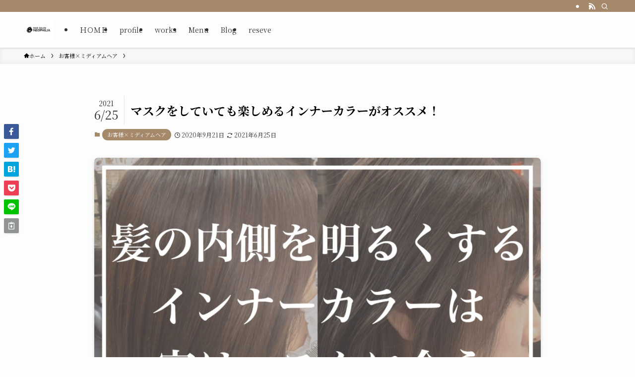

--- FILE ---
content_type: text/css
request_url: http://ishii-san.com/wp-content/plugins/still-be-combine-social-photos/blocks/simple-grid/common.css?ver=1679793898
body_size: 2731
content:
/**
 * Combine Social Photos | Still BE
 *   Block: combine-social-photos/simple-grid
 *   for Editor & front
 * 
 * 
 */


.display-none{
	display: none;
}


.sb-csp-ig-simple-grid{
	margin: auto;
	padding: 0;
}


.sb-csp-ig-simple-grid .ig-wrapper{
	display: flex;
	flex-direction: column;
	margin: 2.5em 0 3.5em;
	padding: var(--sb-csp-outline-gap, 0.5em);
	font-size: 0.9em;
	box-shadow: 0.5em 0.5em 3em rgba(64,64,64,0.08);
}


.sb-csp-ig-simple-grid .ig-header{
	display: var(--sb-csp-is-show-header, flex);
	flex-wrap: nowrap;
	justify-content: center;
	align-items: center;
}
.sb-csp-ig-simple-grid .ig-header.left{
	justify-content: left;
	direction: ltr;
}
.sb-csp-ig-simple-grid .ig-header.right{
	justify-content: right;
	direction: rtl;
}

.sb-csp-ig-simple-grid .ig-user-picture{
	flex: 0 0 auto;
	margin: 0;
	padding: 0.5em;
}
.sb-csp-ig-simple-grid .ig-user-picture.hashtag-icon{
	width: 3.2em;
	height: 3.2em;
	background: linear-gradient(17deg, #f9db8b, #e77a40, #af3e8b,#674fbd);
	        mask: no-repeat center / contain url('../../asset/img/hashtag-icon.svg');
	-webkit-mask: no-repeat center / contain url('../../asset/img/hashtag-icon.svg');
}
.sb-csp-ig-simple-grid .ig-user-picture img{
	display: block;
	width: 4.7em;
	height: 4.7em;
	object-fit: cover;
	border-radius: 50%;
}
.sb-csp-ig-simple-grid .ig-user-picture img.ig-icon{
	margin: -0.5em;
	width: 5.7em;
	height: 5.7em;
	border-radius: 0;
}
.sb-csp-ig-simple-grid .ig-user-picture.hashtag-icon img{
	display: none;
}

.sb-csp-ig-simple-grid .ig-user-info{
	margin-inline-start: 1em;
	max-width: calc(100% - 5.2em);
	line-height: 1.5em;
}

.sb-csp-ig-simple-grid .ig-user-name{
	margin: 0 -0.5em;
	color: inherit;
	direction: ltr;
}
.sb-csp-ig-simple-grid .ig-user-name span{
	display: inline-block;
	margin: 0 0.5em;
	max-width: 100%;
	white-space: nowrap;
	text-overflow: ellipsis;
	overflow: hidden;
}
.sb-csp-ig-simple-grid .ig-user-name span:nth-child(2)::before{
	content: '(@';
}
.sb-csp-ig-simple-grid .ig-user-name span:nth-child(2)::after{
	content: ')';
}
.sb-csp-ig-simple-grid .ig-user-name span.hashtag-name{
	font-size: 1.5em;
}

.sb-csp-ig-simple-grid .ig-user-attributes{
	list-style-type: none;
	margin: 0 -0.5em;
	padding: 0;
	direction: ltr;
	opacity: 0.5;
}
.sb-csp-ig-simple-grid .ig-user-attributes li{
	position: relative;
	display: inline-block;
	margin: 0 0.5em;
}
.sb-csp-ig-simple-grid .ig-user-attributes li + li::before{
	content: '/';
	position: absolute;
	top: 0;
	left: -0.75em;
}
.sb-csp-ig-simple-grid .ig-user-media span::before{
	content: 'media: ';
}
.sb-csp-ig-simple-grid .ig-user-follows span::before{
	content: 'follows: ';
}
.sb-csp-ig-simple-grid .ig-user-followers span::before{
	content: 'followers: ';
}


.sb-csp-ig-simple-grid .ig-feed-wrapper{
	flex-grow: 1;
	margin: var(--sb-csp-margin-above-feed, 1em) auto 0;
	padding: 0;
	width: 100%;
	overflow: hidden;
}

.sb-csp-ig-simple-grid .ig-feed-list{
	list-style-type: none;
	display: grid;
	gap: var(--sb-csp-gap, 0.5em);
	grid-template-columns: repeat(var(--sb-csp-cols, 3), 1fr);
	grid-auto-rows: auto;
	margin: 0;
	padding: 0;
}
.sb-csp-ig-simple-grid .ig-feed-list.no-post{
	display: block;
	padding: 4em 2em;
	text-align: center;
}
.sb-csp-ig-simple-grid .ig-feed-list.no-post::after{
	content: attr(data-no-post);
	font-size: 0.85em;
	opacity: 0.8;
}
.sb-csp-ig-simple-grid .ig-feed{
	display: none;
	margin: 0;
}
.sb-csp-ig-simple-grid .ig-feed.pc{
	display: block;
}
.sb-csp-ig-simple-grid .ig-feed:first-child{
	grid-column: var(--sb-csp-highlight-left, 1) / span var(--sb-csp-highlight-size, 1);
	grid-row: var(--sb-csp-highlight-top, 1) / span var(--sb-csp-highlight-size, 1);
}
.sb-csp-ig-simple-grid .ig-feed:first-child .ig-post-detail{
	font-size: calc( 0.8em * ( 1 + ( var(--sb-csp-highlight-size, 1) - 1 ) / 4 ) );
}
.sb-csp-ig-simple-grid .ig-post-container{
	position: relative;
	padding-top: var(--sb-csp-aspect, 100%);
}

.sb-csp-ig-simple-grid .ig-post{
	position: absolute;
	inset: 0;
	z-index: 1;
	display: block;
	overflow: hidden;
}
.sb-csp-ig-simple-grid .ig-post img,
.sb-csp-ig-simple-grid .ig-post video{
	display: block;
	width: 100%;
	height: 100%;
	object-fit: cover;
	transition: var(--sb-csp-transition, 0.3s);
}

.sb-csp-ig-simple-grid .ig-post-detail{
	position: absolute;
	inset: 0;
	z-index: 2;
	display: flex;
	flex-direction: column;
	justify-content: space-around;
	align-items: center;
	padding: 2.5em max(2em, 10%) 3em;
	max-width: 100%;
	max-height: 100%;
	font-size: 0.8em;
	color: white;
	background: rgba(0,0,0,0.75);
	overflow: hidden;
	opacity: 0;
	transition: var(--sb-csp-transition, 0.3s);
}
.sb-csp-ig-simple-grid .ig-post-caption-wrapper{
	display: var(--sb-csp-is-show-caption-display, none);
	margin: auto 0;
	min-height: 0;
	        mask-image: linear-gradient(to top, transparent 0.25em, black 1.25em);
	-webkit-mask-image: linear-gradient(to top, transparent 0.25em, black 1.25em);
}
.sb-csp-ig-simple-grid .ig-post-caption{
	display: -webkit-box;
	-webkit-line-clamp: var(--sb-csp-is-show-caption-rows, 4);
	-webkit-box-orient: vertical;
	margin: 1em 0;
	line-height: 1.7em;
	text-align: justify;
	word-break: break-all;
	overflow: hidden;
}
.sb-csp-ig-simple-grid .ig-post-impression{
	list-style-type: none;
	display: var(--sb-csp-is-show-impressions, flex);
	flex-wrap: wrap;
	justify-content: center;
	padding: 0;
}
.sb-csp-ig-simple-grid .ig-post-impression li{
	padding: 0.25em 0.5em;
	white-space: nowrap;
}
.sb-csp-ig-simple-grid .ig-post-impression li::before{
	content: '';
	margin-right: 0.4em;
	display: inline-block;
	width: 1em;
	height: 0.85em;
	vertical-align: baseline;
	background: currentColor;
	        mask: no-repeat center / contain url('[data-uri]');
	-webkit-mask: no-repeat center / contain url('[data-uri]');
}
.sb-csp-ig-simple-grid .ig-post-impression li.ig-post-likes::before{
	        mask-image: url('../../asset/img/font-awesome/heart-solid.svg');
	-webkit-mask-image: url('../../asset/img/font-awesome/heart-solid.svg');
}
.sb-csp-ig-simple-grid .ig-post-impression li.ig-post-comments::before{
	        mask-image: url('../../asset/img/font-awesome/comment-solid.svg');
	-webkit-mask-image: url('../../asset/img/font-awesome/comment-solid.svg');
}
.sb-csp-ig-simple-grid .ig-post-author{
	position: absolute;
	top: 1em;
	left: 3.5em;
	right: 3.5em;
	display: var(--sb-csp-is-show-author, flex);
	justify-content: center;
}
.sb-csp-ig-simple-grid .ig-post-author span{
	display: inline-block;
	margin: 0 0.5em;
	max-width: 100%;
	white-space: nowrap;
	text-overflow: ellipsis;
}
.sb-csp-ig-simple-grid .ig-post-author span:nth-child(2)::before{
	content: '(@';
}
.sb-csp-ig-simple-grid .ig-post-author span:nth-child(2)::after{
	content: ')';
}
.sb-csp-ig-simple-grid .ig-post-time{
	position: absolute;
	bottom: 1em;
	left: 2em;
	right: 2em;
	display: var(--sb-csp-is-show-time, block);
	text-align: center;
}

.sb-csp-ig-simple-grid .ig-post-type{
	position: absolute;
	top: 0.5em;
	right: 0.5em;
	z-index: 3;
	display: block;
	width: 1.25em;
	height: 1.25em;
	text-indent: -9999em;
	background: white;
	        mask: no-repeat center / contain url('[data-uri]');
	-webkit-mask: no-repeat center / contain url('[data-uri]');
	overflow: hidden;
}
.sb-csp-ig-simple-grid .ig-post-type.video{
	        mask-image: url('../../asset/img/font-awesome/video-solid.svg');
	-webkit-mask-image: url('../../asset/img/font-awesome/video-solid.svg');
}
.sb-csp-ig-simple-grid .ig-post-type.album{
	        mask-image: url('../../asset/img/font-awesome/photo-film-solid.svg');
	-webkit-mask-image: url('../../asset/img/font-awesome/photo-film-solid.svg');
}

@media (hover: hover){
	.sb-csp-ig-simple-grid .ig-post:hover img,
	.sb-csp-ig-simple-grid .ig-post:hover video{
		transform: scale(1.075) var(--sb-csp-hover-effect-tilt, rotate(0deg));
		filter: var(--sb-csp-hover-effect-blur, blur(0));
	}
	.sb-csp-ig-simple-grid .ig-post:hover .ig-post-detail{
		opacity: var(--sb-csp-detail-opacity, 0);
	}
}


.sb-csp-ig-simple-grid .ig-from{
	display: var(--sb-csp-is-show-footer, flex);
	flex-wrap: wrap;
	justify-content: center;
	align-items: center;
	margin: 1em 0;
	padding: 0;
	font-size: 0.8em;
	line-height: 2.4em;
	opacity: 0.65;
}
.sb-csp-ig-simple-grid .ig-from.left{
	justify-content: left;
}
.sb-csp-ig-simple-grid .ig-from.right{
	justify-content: right;
}
.sb-csp-ig-simple-grid .ig-from > *{
	margin: 0 0.25em;
}
.sb-csp-ig-simple-grid .ig-from a{
	color: inherit;
}
.sb-csp-ig-simple-grid .ig-from .ig-logo{
	display: inline-block;
	width: 6em;
	text-indent: 9999em;
	overflow: hidden;
}
.sb-csp-ig-simple-grid .ig-from .ig-logo a{
	display: block;
	white-space: nowrap;
	background: currentColor;
	        mask: no-repeat bottom / contain url('../../asset/img/ig-logo.svg');
	-webkit-mask: no-repeat bottom / contain url('../../asset/img/ig-logo.svg');
}




/* Responsive; Tablet */
@media (max-width: 1024px){
	.sb-csp-ig-simple-grid .ig-wrapper{
		padding: var(--sb-csp-outline-gap-tablet, 0.5em);
	}
	.sb-csp-ig-simple-grid .ig-feed-list{
		gap: var(--sb-csp-gap-tablet, var(--sb-csp-gap, 0.5em));
		grid-template-columns: repeat(var(--sb-csp-cols-tablet, var(--sb-csp-cols, 3)), 1fr);
	}
	.sb-csp-ig-simple-grid .ig-feed:first-child{
		grid-column: var(--sb-csp-highlight-left-tablet, var(--sb-csp-highlight-left, 1)) / span var(--sb-csp-highlight-size-tablet, var(--sb-csp-highlight-size, 1));
		grid-row: var(--sb-csp-highlight-top-tablet, var(--sb-csp-highlight-top, 1)) / span var(--sb-csp-highlight-size-tablet, var(--sb-csp-highlight-size, 1));
	}
	.sb-csp-ig-simple-grid .ig-feed.pc{
		display: none;
	}
	.sb-csp-ig-simple-grid .ig-feed.tablet{
		display: block;
	}
	.sb-csp-ig-simple-grid .ig-post-container{
		padding-top: var(--sb-csp-aspect-tablet, var(--sb-csp-aspect, 100%));
	}
}




/* Responsive; SP */
@media (max-width: 560px){
	.sb-csp-ig-simple-grid .ig-wrapper{
		padding: var(--sb-csp-outline-gap-sp, 0.5em);
	}
	.sb-csp-ig-simple-grid .ig-feed-list{
		gap: var(--sb-csp-gap-sp, var(--sb-csp-gap, 0.5em));
		grid-template-columns: repeat(var(--sb-csp-cols-sp, var(--sb-csp-cols, 3)), 1fr);
	}
	.sb-csp-ig-simple-grid .ig-feed:first-child{
		grid-column: var(--sb-csp-highlight-left-sp, var(--sb-csp-highlight-left, 1)) / span var(--sb-csp-highlight-size-sp, var(--sb-csp-highlight-size, 1));
		grid-row: var(--sb-csp-highlight-top-sp, var(--sb-csp-highlight-top, 1)) / span var(--sb-csp-highlight-size-sp, var(--sb-csp-highlight-size, 1));
	}
	.sb-csp-ig-simple-grid .ig-feed.tablet{
		display: none;
	}
	.sb-csp-ig-simple-grid .ig-feed.sp{
		display: block;
	}
	.sb-csp-ig-simple-grid .ig-post-container{
		padding-top: var(--sb-csp-aspect-sp, var(--sb-csp-aspect, 100%));
	}
}



/* Style; Simple */

.is-style-simple .sb-csp-ig-simple-grid .ig-header,
.is-style-simple .sb-csp-ig-simple-grid .ig-from,
.is-style-simple .sb-csp-ig-simple-grid .ig-post-caption{
	display: none;
}
.is-style-simple .sb-csp-ig-simple-grid .ig-wrapper{
	margin: 0;
	padding: 0;
	box-shadow: none;
}
.is-style-simple .sb-csp-ig-simple-grid .ig-feed-wrapper{
	margin-top: 0;
}





--- FILE ---
content_type: text/css
request_url: http://ishii-san.com/wp-content/themes/swell_child/style.css?ver=2023090835107
body_size: 2143
content:
@charset "UTF-8";
/*
    Template: swell
    Theme Name: SWELL CHILD
    Theme URI: https://swell-theme.com/
    Description: SWELLの子テーマ
    Version: 1.0.0
    Author: LOOS WEB STUDIO
    Author URI: https://loos-web-studio.com/

    License: GNU General Public License
    License URI: http://www.gnu.org/licenses/gpl.html
*/

/* ふわっと字を出す　*/

.box{
    position: relative;
}

@keyframes sample01 {
0% {
 opacity: 0;
 transform: translateY(-30px);
}
  50%{
    opacity: 1;
     transform: translateY(0);
  }
 100% {
 opacity:0;
 transform: translateY(30px);
 } 
} 

.fade-in{
	font-size:50px;
  opacity: 0;
  animation-name:sample01;
  animation-duration:5s; 
  animation-iteration-count: infinite;
  animation-fill-mode: forwards;
	position: absolute;
	top: 94%;
    left: 10%;
	color:#A6896B;
	
}
	.fade-in2{
	font-size:40px;
  opacity: 0;
  animation-name:sample01;
  animation-duration:5s; 
  animation-iteration-count: infinite;
  animation-fill-mode: forwards;
	position: absolute;
	top: 100%;
    right: 50%;
		color:#A6896B;
}

.post_content td{
	white-space:nowrap;
}

/* ボタンの細かい設定始まり　終わりは下に */
/* 
 * コンバージョンボタン
 */
.btn-cv {
  padding: .5em 0;
  overflow: hidden;
  position: relative;
}
.btn-cv a {
  border: solid #fff 3px;
  border-radius: 12px;
  box-shadow: 1px 1px 10px 0 #a1a1a1;
  color: #fff;
  display: block;
  font-size: 1.3em;
  font-weight: bold;
  line-height: 1.3;
  margin: 2em auto;
  padding: 1em 2em .8em;
  position: relative;
  text-align: center;
  text-decoration: none;
  -webkit-transition: .2s ease-in-out;
  transition: .2s ease-in-out;
  vertical-align: middle;
  width: 100%;
}
.btn-cv.is-fz20 a {
  font-size: 20px;
}
.btn-cv a img {
  vertical-align: middle;
}
.btn-cv a:after {
  content: ' ' !important;
}

/* ボタン内のアイコン */
.btn-cv a:before {
  content: "\f138";
  font-family: "fontawesome";
  font-weight: normal;
  font-size: 1.1em;
  margin-top: -.6em;
  position: absolute;
  right: 15px;
  top: 50%;
	display:none;
}
.btn-cv a:hover {
  box-shadow: 1px 1px 2px 0 #a1a1a1;
  filter: alpha(opacity=70);
  opacity: .7;
}

/* 2つ連続で並べる場合の余白 */
.btn-cv + .btn-cv a {
  margin-top: 0;
}

/* 緑茶ボタン */
.btn-cv a {
  background: #00a23f;
  background: -webkit-linear-gradient(#a6896be0, #af9a84e0);
  background: linear-gradient(#a6896be0, #af9a84e0);
  text-shadow: 0 0 10px rgba(255,255,255,.8), 1px 1px 1px rgba(0,0,0,1);
}

/* 赤ボタン */
.btn-cv.is-red a {
  background: #fb4e3e;
  background: -webkit-linear-gradient(#00a23f, #39900a);
  background: linear-gradient(#fb4e3e, #d64b26);
}

/* ピンクボタン */
.btn-cv.is-blue a {
  background: linear-gradient(45deg, pink, #dc35cf)
}
  



/* 黒ボタン */
.btn-cv.is-black a {
  background: #666;
  background: -webkit-linear-gradient(#1dcd00, #47d666);
  background: linear-gradient(#1dcd00, #47d666);
}

/* ボタンの光沢 */
.is-reflection a {
  overflow: hidden;
}
.is-reflection a:after {
  -moz-animation: is-reflection 4s ease-in-out infinite;
  -moz-transform: rotate(45deg);
  -ms-animation: is-reflection 4s ease-in-out infinite;
  -ms-transform: rotate(45deg);
  -o-animation: is-reflection 4s ease-in-out infinite;
  -o-transform: rotate(45deg);
  -webkit-animation: is-reflection 4s ease-in-out infinite;
  -webkit-transform: rotate(45deg);
  animation: is-reflection 4s ease-in-out infinite;
  background-color: #fff;
  content: " ";
  height: 100%;
  left: 0;
  opacity: 0;
  position: absolute;
  top: -180px;
  transform: rotate(45deg);
  width: 30px;
}
/* アニメーションを遅延させる */
.is-reflection + .is-reflection a:after {
  -webkit-animation-delay: .3s;
  animation-delay: .3s;
}
@keyframes is-reflection {
  0% { -webkit-transform: scale(0) rotate(45deg); transform: scale(0) rotate(45deg); opacity: 0; }
  80% { -webkit-transform: scale(0) rotate(45deg); transform: scale(0) rotate(45deg); opacity: 0.5; }
  81% { -webkit-transform: scale(4) rotate(45deg); transform: scale(4) rotate(45deg); opacity: 1; }
  100% { -webkit-transform: scale(50) rotate(45deg); transform: scale(50) rotate(45deg); opacity: 0; }
}
@-webkit-keyframes is-reflection {
  0% { -webkit-transform: scale(0) rotate(45deg); opacity: 0; }
  80% { -webkit-transform: scale(0) rotate(45deg); opacity: 0.5; }
  81% { -webkit-transform: scale(4) rotate(45deg); opacity: 1; }
  100% { -webkit-transform: scale(50) rotate(45deg); opacity: 0; }
}


/* ぷるるるるん！ */
.is-purun {
  -webkit-animation: is-purun 5s infinite;
  -moz-animation: is-purun 5s infinite;
  animation: is-purun 5s infinite;
}
@-webkit-keyframes is-purun {
   0% { -webkit-transform: scale(1.0, 1.0) translate(0%, 0%); }
   4% { -webkit-transform: scale(0.9, 0.9) translate(0%, 3%); }
   8% { -webkit-transform: scale(1.1, 0.8) translate(0%, 7%); }
  12% { -webkit-transform: scale(0.9, 0.9) translate(0%, -7%); }
  18% { -webkit-transform: scale(1.1, 0.9) translate(0%, 3%); }
  25% { -webkit-transform: scale(1.0, 1.0) translate(0%, 0%); }
}
@keyframes is-purun {
   0% { transform: scale(1.0, 1.0) translate(0%, 0%); }
   4% { transform: scale(0.9, 0.9) translate(0%, 3%); }
   8% { transform: scale(1.1, 0.8) translate(0%, 7%); }
  12% { transform: scale(0.9, 0.9) translate(0%, -7%); }
  18% { transform: scale(1.1, 0.9) translate(0%, 3%); }
  25% { transform: scale(1.0, 1.0) translate(0%, 0%); }
}
/* アニメーションを遅延させる */
.is-purun + .is-purun {
  -webkit-animation-delay: .5s;
  animation-delay: .5s;
}






/* ボタンの細かい設定終わり　ここまで　*/


/* 画像を重ねる　*/

.relative{
  position: relative;
  width: 500px;
  height: 500px;
}
.absolute01{
  position: absolute;
  top: 130px;
  right: 310px;
	opacity: 0.5;
	background-color: #a6896a26;
	height:600px;
}
.absolute02{
  position: absolute;
  top: 30%;
  right: 40%;
  left:35px;
	
}

.absolute {
  position: absolute;
  top:560px;
  color: #000;
  font-size:18px;
  font-weight:bold;
}


.absolute01r{
  position: absolute;
	top: 130px;
  left: -300px;
	opacity: 0.5;
	background-color: #a6896a26;
	height:500px;
}
.absolute02r{
  position: absolute;
  top: 30%;
  right: 40%;
  left:35px;
	
}

.absoluter {
  position: absolute;
	top:580px;
  color: #000;
  font-size:14px;
  font-weight:bold;
}

.p-mainVisual__textLayer{
	top:120px;
}